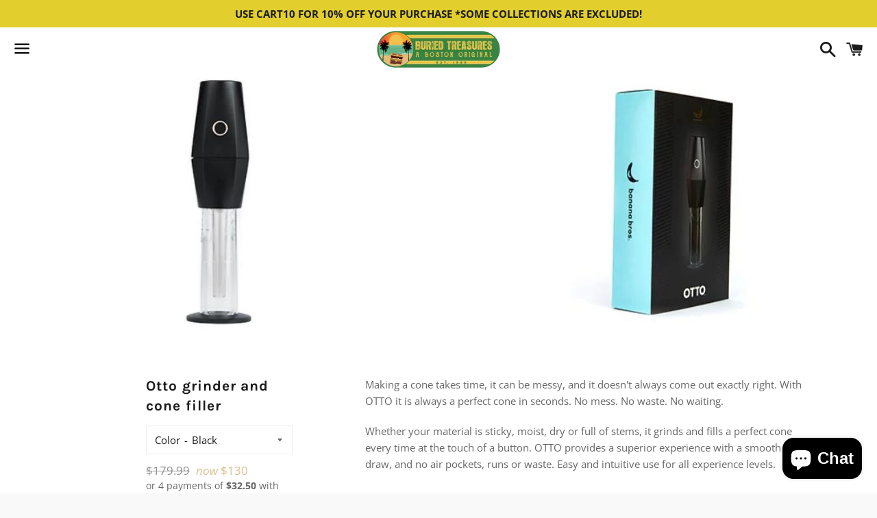

--- FILE ---
content_type: text/html; charset=utf-8
request_url: https://www.buriedtreasuresboston.com/en-ca/products/otto-grinder-and-cone-filler
body_size: 17421
content:
<!doctype html>
<html class="no-js" lang="en">
<head>






   <meta name="description" content="Making a cone takes time, it can be messy, and it doesn&#39;t always come out exactly right. With OTTO it is always a perfect cone in seconds. No mess. No waste. No waiting. Whether your material is sticky, moist, dry or full of stems, it grinds and fills a perfect cone every time at the touch of a button. OTTO provides a">






  <title>Otto grinder and cone filler</title>





<!-- seo-booster-json-ld-store -->

<!-- seo-booster-website -->
<script type="application/ld+json">
{
   "@context": "http://schema.org",
   "@type": "WebSite",
   "url": "https://www.buriedtreasuresboston.com/",
   "potentialAction": {
     "@type": "SearchAction",
     "target": "https://www.buriedtreasuresboston.com/search?q={search_term_string}",
     "query-input": "required name=search_term_string"
   }
}
</script>
<!-- end-seo-booster-website -->

<!-- seo-booster-organization -->
<script type="application/ld+json">
{
	"@context": "http://schema.org",
	"@type": "Organization",
	"url": "https://www.buriedtreasuresboston.com"}
</script>
<!-- end-seo-booster-organization -->


<!-- End - seo-booster-json-ld-store -->



  <meta charset="utf-8">
  <meta http-equiv="X-UA-Compatible" content="IE=edge">
  <meta name="viewport" content="width=device-width,initial-scale=1">

  <meta name="theme-color" content="#ffffff">

  <meta name="google-site-verification" content="CYTS6GK0TK4VH7Mw6ps11iHLoicDL_KAha1M7bHjuQg" />

  

  <link rel="canonical" href="https://www.buriedtreasuresboston.com/en-ca/products/otto-grinder-and-cone-filler">

   

  

  <!-- /snippets/social-meta-tags.liquid -->




<meta property="og:site_name" content="Buried Treasures Boston">
<meta property="og:url" content="https://www.buriedtreasuresboston.com/en-ca/products/otto-grinder-and-cone-filler">
<meta property="og:title" content="Otto grinder and cone filler">
<meta property="og:type" content="product">
<meta property="og:description" content="Making a cone takes time, it can be messy, and it doesn&#39;t always come out exactly right. With OTTO it is always a perfect cone in seconds. No mess. No waste. No waiting. Whether your material is sticky, moist, dry or full of stems, it grinds and fills a perfect cone every time at the touch of a button. OTTO provides a ">

  <meta property="og:price:amount" content="130.00">
  <meta property="og:price:currency" content="USD">

<meta property="og:image" content="http://www.buriedtreasuresboston.com/cdn/shop/products/image_66c24295-504d-46ff-8a63-ad8f444f680c_1200x1200.jpg?v=1588553089"><meta property="og:image" content="http://www.buriedtreasuresboston.com/cdn/shop/products/image_1dd3360a-9df4-4566-8ef7-6922f4bfe4e3_1200x1200.jpg?v=1588553090"><meta property="og:image" content="http://www.buriedtreasuresboston.com/cdn/shop/products/image_2d737b06-0e20-42d4-a8b8-b9066cf4007b_1200x1200.jpg?v=1588553090">
<meta property="og:image:secure_url" content="https://www.buriedtreasuresboston.com/cdn/shop/products/image_66c24295-504d-46ff-8a63-ad8f444f680c_1200x1200.jpg?v=1588553089"><meta property="og:image:secure_url" content="https://www.buriedtreasuresboston.com/cdn/shop/products/image_1dd3360a-9df4-4566-8ef7-6922f4bfe4e3_1200x1200.jpg?v=1588553090"><meta property="og:image:secure_url" content="https://www.buriedtreasuresboston.com/cdn/shop/products/image_2d737b06-0e20-42d4-a8b8-b9066cf4007b_1200x1200.jpg?v=1588553090">


  <meta name="twitter:site" content="@BTSmokeShop?t=lId463VT-9ae_y7nMBFH4w&s=09">

<meta name="twitter:card" content="summary_large_image">
<meta name="twitter:title" content="Otto grinder and cone filler">
<meta name="twitter:description" content="Making a cone takes time, it can be messy, and it doesn&#39;t always come out exactly right. With OTTO it is always a perfect cone in seconds. No mess. No waste. No waiting. Whether your material is sticky, moist, dry or full of stems, it grinds and fills a perfect cone every time at the touch of a button. OTTO provides a ">


  <link href="//www.buriedtreasuresboston.com/cdn/shop/t/2/assets/theme.scss.css?v=93083639930418577531762408489" rel="stylesheet" type="text/css" media="all" />

  <script>
    window.theme = window.theme || {};
    theme.strings = {
      cartEmpty: "Your cart is currently empty.",
      savingHtml: "You're saving [savings]",
      addToCart: "Add to cart",
      soldOut: "Sold out",
      unavailable: "Unavailable",
      addressError: "Error looking up that address",
      addressNoResults: "No results for that address",
      addressQueryLimit: "You have exceeded the Google API usage limit. Consider upgrading to a \u003ca href=\"https:\/\/developers.google.com\/maps\/premium\/usage-limits\"\u003ePremium Plan\u003c\/a\u003e.",
      authError: "There was a problem authenticating your Google Maps API Key."
    };
    theme.settings = {
      cartType: "drawer",
      moneyFormat: "${{amount}}"
    };
  </script>

  <script src="//www.buriedtreasuresboston.com/cdn/shop/t/2/assets/lazysizes.min.js?v=155223123402716617051586192275" async="async"></script>

  

  <script src="//www.buriedtreasuresboston.com/cdn/shop/t/2/assets/vendor.js?v=141188699437036237251586192276" defer="defer"></script>

  <script src="//www.buriedtreasuresboston.com/cdn/shopifycloud/storefront/assets/themes_support/option_selection-b017cd28.js" defer="defer"></script>

  <script src="//www.buriedtreasuresboston.com/cdn/shop/t/2/assets/theme.js?v=63561349323262567961586192286" defer="defer"></script>

  <script>window.performance && window.performance.mark && window.performance.mark('shopify.content_for_header.start');</script><meta name="google-site-verification" content="CYTS6GK0TK4VH7Mw6ps11iHLoicDL_KAha1M7bHjuQg">
<meta id="shopify-digital-wallet" name="shopify-digital-wallet" content="/26942013538/digital_wallets/dialog">
<link rel="alternate" hreflang="x-default" href="https://www.buriedtreasuresboston.com/products/otto-grinder-and-cone-filler">
<link rel="alternate" hreflang="en" href="https://www.buriedtreasuresboston.com/products/otto-grinder-and-cone-filler">
<link rel="alternate" hreflang="en-CA" href="https://www.buriedtreasuresboston.com/en-ca/products/otto-grinder-and-cone-filler">
<link rel="alternate" type="application/json+oembed" href="https://www.buriedtreasuresboston.com/en-ca/products/otto-grinder-and-cone-filler.oembed">
<script async="async" src="/checkouts/internal/preloads.js?locale=en-CA"></script>
<script id="shopify-features" type="application/json">{"accessToken":"0b8868a48f460b4c258b22b0abe3b9c7","betas":["rich-media-storefront-analytics"],"domain":"www.buriedtreasuresboston.com","predictiveSearch":true,"shopId":26942013538,"locale":"en"}</script>
<script>var Shopify = Shopify || {};
Shopify.shop = "buried-treasures-boston.myshopify.com";
Shopify.locale = "en";
Shopify.currency = {"active":"USD","rate":"1.0"};
Shopify.country = "CA";
Shopify.theme = {"name":"Boundless Source","id":79163490402,"schema_name":"Boundless","schema_version":"9.0.11","theme_store_id":766,"role":"main"};
Shopify.theme.handle = "null";
Shopify.theme.style = {"id":null,"handle":null};
Shopify.cdnHost = "www.buriedtreasuresboston.com/cdn";
Shopify.routes = Shopify.routes || {};
Shopify.routes.root = "/en-ca/";</script>
<script type="module">!function(o){(o.Shopify=o.Shopify||{}).modules=!0}(window);</script>
<script>!function(o){function n(){var o=[];function n(){o.push(Array.prototype.slice.apply(arguments))}return n.q=o,n}var t=o.Shopify=o.Shopify||{};t.loadFeatures=n(),t.autoloadFeatures=n()}(window);</script>
<script id="shop-js-analytics" type="application/json">{"pageType":"product"}</script>
<script defer="defer" async type="module" src="//www.buriedtreasuresboston.com/cdn/shopifycloud/shop-js/modules/v2/client.init-shop-cart-sync_C5BV16lS.en.esm.js"></script>
<script defer="defer" async type="module" src="//www.buriedtreasuresboston.com/cdn/shopifycloud/shop-js/modules/v2/chunk.common_CygWptCX.esm.js"></script>
<script type="module">
  await import("//www.buriedtreasuresboston.com/cdn/shopifycloud/shop-js/modules/v2/client.init-shop-cart-sync_C5BV16lS.en.esm.js");
await import("//www.buriedtreasuresboston.com/cdn/shopifycloud/shop-js/modules/v2/chunk.common_CygWptCX.esm.js");

  window.Shopify.SignInWithShop?.initShopCartSync?.({"fedCMEnabled":true,"windoidEnabled":true});

</script>
<script id="__st">var __st={"a":26942013538,"offset":-18000,"reqid":"965104bf-94f8-466c-9739-54c7419f286a-1768617657","pageurl":"www.buriedtreasuresboston.com\/en-ca\/products\/otto-grinder-and-cone-filler","u":"335f70d2536e","p":"product","rtyp":"product","rid":4411117699170};</script>
<script>window.ShopifyPaypalV4VisibilityTracking = true;</script>
<script id="captcha-bootstrap">!function(){'use strict';const t='contact',e='account',n='new_comment',o=[[t,t],['blogs',n],['comments',n],[t,'customer']],c=[[e,'customer_login'],[e,'guest_login'],[e,'recover_customer_password'],[e,'create_customer']],r=t=>t.map((([t,e])=>`form[action*='/${t}']:not([data-nocaptcha='true']) input[name='form_type'][value='${e}']`)).join(','),a=t=>()=>t?[...document.querySelectorAll(t)].map((t=>t.form)):[];function s(){const t=[...o],e=r(t);return a(e)}const i='password',u='form_key',d=['recaptcha-v3-token','g-recaptcha-response','h-captcha-response',i],f=()=>{try{return window.sessionStorage}catch{return}},m='__shopify_v',_=t=>t.elements[u];function p(t,e,n=!1){try{const o=window.sessionStorage,c=JSON.parse(o.getItem(e)),{data:r}=function(t){const{data:e,action:n}=t;return t[m]||n?{data:e,action:n}:{data:t,action:n}}(c);for(const[e,n]of Object.entries(r))t.elements[e]&&(t.elements[e].value=n);n&&o.removeItem(e)}catch(o){console.error('form repopulation failed',{error:o})}}const l='form_type',E='cptcha';function T(t){t.dataset[E]=!0}const w=window,h=w.document,L='Shopify',v='ce_forms',y='captcha';let A=!1;((t,e)=>{const n=(g='f06e6c50-85a8-45c8-87d0-21a2b65856fe',I='https://cdn.shopify.com/shopifycloud/storefront-forms-hcaptcha/ce_storefront_forms_captcha_hcaptcha.v1.5.2.iife.js',D={infoText:'Protected by hCaptcha',privacyText:'Privacy',termsText:'Terms'},(t,e,n)=>{const o=w[L][v],c=o.bindForm;if(c)return c(t,g,e,D).then(n);var r;o.q.push([[t,g,e,D],n]),r=I,A||(h.body.append(Object.assign(h.createElement('script'),{id:'captcha-provider',async:!0,src:r})),A=!0)});var g,I,D;w[L]=w[L]||{},w[L][v]=w[L][v]||{},w[L][v].q=[],w[L][y]=w[L][y]||{},w[L][y].protect=function(t,e){n(t,void 0,e),T(t)},Object.freeze(w[L][y]),function(t,e,n,w,h,L){const[v,y,A,g]=function(t,e,n){const i=e?o:[],u=t?c:[],d=[...i,...u],f=r(d),m=r(i),_=r(d.filter((([t,e])=>n.includes(e))));return[a(f),a(m),a(_),s()]}(w,h,L),I=t=>{const e=t.target;return e instanceof HTMLFormElement?e:e&&e.form},D=t=>v().includes(t);t.addEventListener('submit',(t=>{const e=I(t);if(!e)return;const n=D(e)&&!e.dataset.hcaptchaBound&&!e.dataset.recaptchaBound,o=_(e),c=g().includes(e)&&(!o||!o.value);(n||c)&&t.preventDefault(),c&&!n&&(function(t){try{if(!f())return;!function(t){const e=f();if(!e)return;const n=_(t);if(!n)return;const o=n.value;o&&e.removeItem(o)}(t);const e=Array.from(Array(32),(()=>Math.random().toString(36)[2])).join('');!function(t,e){_(t)||t.append(Object.assign(document.createElement('input'),{type:'hidden',name:u})),t.elements[u].value=e}(t,e),function(t,e){const n=f();if(!n)return;const o=[...t.querySelectorAll(`input[type='${i}']`)].map((({name:t})=>t)),c=[...d,...o],r={};for(const[a,s]of new FormData(t).entries())c.includes(a)||(r[a]=s);n.setItem(e,JSON.stringify({[m]:1,action:t.action,data:r}))}(t,e)}catch(e){console.error('failed to persist form',e)}}(e),e.submit())}));const S=(t,e)=>{t&&!t.dataset[E]&&(n(t,e.some((e=>e===t))),T(t))};for(const o of['focusin','change'])t.addEventListener(o,(t=>{const e=I(t);D(e)&&S(e,y())}));const B=e.get('form_key'),M=e.get(l),P=B&&M;t.addEventListener('DOMContentLoaded',(()=>{const t=y();if(P)for(const e of t)e.elements[l].value===M&&p(e,B);[...new Set([...A(),...v().filter((t=>'true'===t.dataset.shopifyCaptcha))])].forEach((e=>S(e,t)))}))}(h,new URLSearchParams(w.location.search),n,t,e,['guest_login'])})(!0,!0)}();</script>
<script integrity="sha256-4kQ18oKyAcykRKYeNunJcIwy7WH5gtpwJnB7kiuLZ1E=" data-source-attribution="shopify.loadfeatures" defer="defer" src="//www.buriedtreasuresboston.com/cdn/shopifycloud/storefront/assets/storefront/load_feature-a0a9edcb.js" crossorigin="anonymous"></script>
<script data-source-attribution="shopify.dynamic_checkout.dynamic.init">var Shopify=Shopify||{};Shopify.PaymentButton=Shopify.PaymentButton||{isStorefrontPortableWallets:!0,init:function(){window.Shopify.PaymentButton.init=function(){};var t=document.createElement("script");t.src="https://www.buriedtreasuresboston.com/cdn/shopifycloud/portable-wallets/latest/portable-wallets.en.js",t.type="module",document.head.appendChild(t)}};
</script>
<script data-source-attribution="shopify.dynamic_checkout.buyer_consent">
  function portableWalletsHideBuyerConsent(e){var t=document.getElementById("shopify-buyer-consent"),n=document.getElementById("shopify-subscription-policy-button");t&&n&&(t.classList.add("hidden"),t.setAttribute("aria-hidden","true"),n.removeEventListener("click",e))}function portableWalletsShowBuyerConsent(e){var t=document.getElementById("shopify-buyer-consent"),n=document.getElementById("shopify-subscription-policy-button");t&&n&&(t.classList.remove("hidden"),t.removeAttribute("aria-hidden"),n.addEventListener("click",e))}window.Shopify?.PaymentButton&&(window.Shopify.PaymentButton.hideBuyerConsent=portableWalletsHideBuyerConsent,window.Shopify.PaymentButton.showBuyerConsent=portableWalletsShowBuyerConsent);
</script>
<script>
  function portableWalletsCleanup(e){e&&e.src&&console.error("Failed to load portable wallets script "+e.src);var t=document.querySelectorAll("shopify-accelerated-checkout .shopify-payment-button__skeleton, shopify-accelerated-checkout-cart .wallet-cart-button__skeleton"),e=document.getElementById("shopify-buyer-consent");for(let e=0;e<t.length;e++)t[e].remove();e&&e.remove()}function portableWalletsNotLoadedAsModule(e){e instanceof ErrorEvent&&"string"==typeof e.message&&e.message.includes("import.meta")&&"string"==typeof e.filename&&e.filename.includes("portable-wallets")&&(window.removeEventListener("error",portableWalletsNotLoadedAsModule),window.Shopify.PaymentButton.failedToLoad=e,"loading"===document.readyState?document.addEventListener("DOMContentLoaded",window.Shopify.PaymentButton.init):window.Shopify.PaymentButton.init())}window.addEventListener("error",portableWalletsNotLoadedAsModule);
</script>

<script type="module" src="https://www.buriedtreasuresboston.com/cdn/shopifycloud/portable-wallets/latest/portable-wallets.en.js" onError="portableWalletsCleanup(this)" crossorigin="anonymous"></script>
<script nomodule>
  document.addEventListener("DOMContentLoaded", portableWalletsCleanup);
</script>

<link id="shopify-accelerated-checkout-styles" rel="stylesheet" media="screen" href="https://www.buriedtreasuresboston.com/cdn/shopifycloud/portable-wallets/latest/accelerated-checkout-backwards-compat.css" crossorigin="anonymous">
<style id="shopify-accelerated-checkout-cart">
        #shopify-buyer-consent {
  margin-top: 1em;
  display: inline-block;
  width: 100%;
}

#shopify-buyer-consent.hidden {
  display: none;
}

#shopify-subscription-policy-button {
  background: none;
  border: none;
  padding: 0;
  text-decoration: underline;
  font-size: inherit;
  cursor: pointer;
}

#shopify-subscription-policy-button::before {
  box-shadow: none;
}

      </style>

<script>window.performance && window.performance.mark && window.performance.mark('shopify.content_for_header.end');</script>

<script src="https://cdn.shopify.com/extensions/7bc9bb47-adfa-4267-963e-cadee5096caf/inbox-1252/assets/inbox-chat-loader.js" type="text/javascript" defer="defer"></script>
<link href="https://monorail-edge.shopifysvc.com" rel="dns-prefetch">
<script>(function(){if ("sendBeacon" in navigator && "performance" in window) {try {var session_token_from_headers = performance.getEntriesByType('navigation')[0].serverTiming.find(x => x.name == '_s').description;} catch {var session_token_from_headers = undefined;}var session_cookie_matches = document.cookie.match(/_shopify_s=([^;]*)/);var session_token_from_cookie = session_cookie_matches && session_cookie_matches.length === 2 ? session_cookie_matches[1] : "";var session_token = session_token_from_headers || session_token_from_cookie || "";function handle_abandonment_event(e) {var entries = performance.getEntries().filter(function(entry) {return /monorail-edge.shopifysvc.com/.test(entry.name);});if (!window.abandonment_tracked && entries.length === 0) {window.abandonment_tracked = true;var currentMs = Date.now();var navigation_start = performance.timing.navigationStart;var payload = {shop_id: 26942013538,url: window.location.href,navigation_start,duration: currentMs - navigation_start,session_token,page_type: "product"};window.navigator.sendBeacon("https://monorail-edge.shopifysvc.com/v1/produce", JSON.stringify({schema_id: "online_store_buyer_site_abandonment/1.1",payload: payload,metadata: {event_created_at_ms: currentMs,event_sent_at_ms: currentMs}}));}}window.addEventListener('pagehide', handle_abandonment_event);}}());</script>
<script id="web-pixels-manager-setup">(function e(e,d,r,n,o){if(void 0===o&&(o={}),!Boolean(null===(a=null===(i=window.Shopify)||void 0===i?void 0:i.analytics)||void 0===a?void 0:a.replayQueue)){var i,a;window.Shopify=window.Shopify||{};var t=window.Shopify;t.analytics=t.analytics||{};var s=t.analytics;s.replayQueue=[],s.publish=function(e,d,r){return s.replayQueue.push([e,d,r]),!0};try{self.performance.mark("wpm:start")}catch(e){}var l=function(){var e={modern:/Edge?\/(1{2}[4-9]|1[2-9]\d|[2-9]\d{2}|\d{4,})\.\d+(\.\d+|)|Firefox\/(1{2}[4-9]|1[2-9]\d|[2-9]\d{2}|\d{4,})\.\d+(\.\d+|)|Chrom(ium|e)\/(9{2}|\d{3,})\.\d+(\.\d+|)|(Maci|X1{2}).+ Version\/(15\.\d+|(1[6-9]|[2-9]\d|\d{3,})\.\d+)([,.]\d+|)( \(\w+\)|)( Mobile\/\w+|) Safari\/|Chrome.+OPR\/(9{2}|\d{3,})\.\d+\.\d+|(CPU[ +]OS|iPhone[ +]OS|CPU[ +]iPhone|CPU IPhone OS|CPU iPad OS)[ +]+(15[._]\d+|(1[6-9]|[2-9]\d|\d{3,})[._]\d+)([._]\d+|)|Android:?[ /-](13[3-9]|1[4-9]\d|[2-9]\d{2}|\d{4,})(\.\d+|)(\.\d+|)|Android.+Firefox\/(13[5-9]|1[4-9]\d|[2-9]\d{2}|\d{4,})\.\d+(\.\d+|)|Android.+Chrom(ium|e)\/(13[3-9]|1[4-9]\d|[2-9]\d{2}|\d{4,})\.\d+(\.\d+|)|SamsungBrowser\/([2-9]\d|\d{3,})\.\d+/,legacy:/Edge?\/(1[6-9]|[2-9]\d|\d{3,})\.\d+(\.\d+|)|Firefox\/(5[4-9]|[6-9]\d|\d{3,})\.\d+(\.\d+|)|Chrom(ium|e)\/(5[1-9]|[6-9]\d|\d{3,})\.\d+(\.\d+|)([\d.]+$|.*Safari\/(?![\d.]+ Edge\/[\d.]+$))|(Maci|X1{2}).+ Version\/(10\.\d+|(1[1-9]|[2-9]\d|\d{3,})\.\d+)([,.]\d+|)( \(\w+\)|)( Mobile\/\w+|) Safari\/|Chrome.+OPR\/(3[89]|[4-9]\d|\d{3,})\.\d+\.\d+|(CPU[ +]OS|iPhone[ +]OS|CPU[ +]iPhone|CPU IPhone OS|CPU iPad OS)[ +]+(10[._]\d+|(1[1-9]|[2-9]\d|\d{3,})[._]\d+)([._]\d+|)|Android:?[ /-](13[3-9]|1[4-9]\d|[2-9]\d{2}|\d{4,})(\.\d+|)(\.\d+|)|Mobile Safari.+OPR\/([89]\d|\d{3,})\.\d+\.\d+|Android.+Firefox\/(13[5-9]|1[4-9]\d|[2-9]\d{2}|\d{4,})\.\d+(\.\d+|)|Android.+Chrom(ium|e)\/(13[3-9]|1[4-9]\d|[2-9]\d{2}|\d{4,})\.\d+(\.\d+|)|Android.+(UC? ?Browser|UCWEB|U3)[ /]?(15\.([5-9]|\d{2,})|(1[6-9]|[2-9]\d|\d{3,})\.\d+)\.\d+|SamsungBrowser\/(5\.\d+|([6-9]|\d{2,})\.\d+)|Android.+MQ{2}Browser\/(14(\.(9|\d{2,})|)|(1[5-9]|[2-9]\d|\d{3,})(\.\d+|))(\.\d+|)|K[Aa][Ii]OS\/(3\.\d+|([4-9]|\d{2,})\.\d+)(\.\d+|)/},d=e.modern,r=e.legacy,n=navigator.userAgent;return n.match(d)?"modern":n.match(r)?"legacy":"unknown"}(),u="modern"===l?"modern":"legacy",c=(null!=n?n:{modern:"",legacy:""})[u],f=function(e){return[e.baseUrl,"/wpm","/b",e.hashVersion,"modern"===e.buildTarget?"m":"l",".js"].join("")}({baseUrl:d,hashVersion:r,buildTarget:u}),m=function(e){var d=e.version,r=e.bundleTarget,n=e.surface,o=e.pageUrl,i=e.monorailEndpoint;return{emit:function(e){var a=e.status,t=e.errorMsg,s=(new Date).getTime(),l=JSON.stringify({metadata:{event_sent_at_ms:s},events:[{schema_id:"web_pixels_manager_load/3.1",payload:{version:d,bundle_target:r,page_url:o,status:a,surface:n,error_msg:t},metadata:{event_created_at_ms:s}}]});if(!i)return console&&console.warn&&console.warn("[Web Pixels Manager] No Monorail endpoint provided, skipping logging."),!1;try{return self.navigator.sendBeacon.bind(self.navigator)(i,l)}catch(e){}var u=new XMLHttpRequest;try{return u.open("POST",i,!0),u.setRequestHeader("Content-Type","text/plain"),u.send(l),!0}catch(e){return console&&console.warn&&console.warn("[Web Pixels Manager] Got an unhandled error while logging to Monorail."),!1}}}}({version:r,bundleTarget:l,surface:e.surface,pageUrl:self.location.href,monorailEndpoint:e.monorailEndpoint});try{o.browserTarget=l,function(e){var d=e.src,r=e.async,n=void 0===r||r,o=e.onload,i=e.onerror,a=e.sri,t=e.scriptDataAttributes,s=void 0===t?{}:t,l=document.createElement("script"),u=document.querySelector("head"),c=document.querySelector("body");if(l.async=n,l.src=d,a&&(l.integrity=a,l.crossOrigin="anonymous"),s)for(var f in s)if(Object.prototype.hasOwnProperty.call(s,f))try{l.dataset[f]=s[f]}catch(e){}if(o&&l.addEventListener("load",o),i&&l.addEventListener("error",i),u)u.appendChild(l);else{if(!c)throw new Error("Did not find a head or body element to append the script");c.appendChild(l)}}({src:f,async:!0,onload:function(){if(!function(){var e,d;return Boolean(null===(d=null===(e=window.Shopify)||void 0===e?void 0:e.analytics)||void 0===d?void 0:d.initialized)}()){var d=window.webPixelsManager.init(e)||void 0;if(d){var r=window.Shopify.analytics;r.replayQueue.forEach((function(e){var r=e[0],n=e[1],o=e[2];d.publishCustomEvent(r,n,o)})),r.replayQueue=[],r.publish=d.publishCustomEvent,r.visitor=d.visitor,r.initialized=!0}}},onerror:function(){return m.emit({status:"failed",errorMsg:"".concat(f," has failed to load")})},sri:function(e){var d=/^sha384-[A-Za-z0-9+/=]+$/;return"string"==typeof e&&d.test(e)}(c)?c:"",scriptDataAttributes:o}),m.emit({status:"loading"})}catch(e){m.emit({status:"failed",errorMsg:(null==e?void 0:e.message)||"Unknown error"})}}})({shopId: 26942013538,storefrontBaseUrl: "https://www.buriedtreasuresboston.com",extensionsBaseUrl: "https://extensions.shopifycdn.com/cdn/shopifycloud/web-pixels-manager",monorailEndpoint: "https://monorail-edge.shopifysvc.com/unstable/produce_batch",surface: "storefront-renderer",enabledBetaFlags: ["2dca8a86"],webPixelsConfigList: [{"id":"435585122","configuration":"{\"config\":\"{\\\"pixel_id\\\":\\\"GT-WK2TX3C\\\",\\\"target_country\\\":\\\"US\\\",\\\"gtag_events\\\":[{\\\"type\\\":\\\"purchase\\\",\\\"action_label\\\":\\\"MC-29WJ1ZPNGN\\\"},{\\\"type\\\":\\\"page_view\\\",\\\"action_label\\\":\\\"MC-29WJ1ZPNGN\\\"},{\\\"type\\\":\\\"view_item\\\",\\\"action_label\\\":\\\"MC-29WJ1ZPNGN\\\"}],\\\"enable_monitoring_mode\\\":false}\"}","eventPayloadVersion":"v1","runtimeContext":"OPEN","scriptVersion":"b2a88bafab3e21179ed38636efcd8a93","type":"APP","apiClientId":1780363,"privacyPurposes":[],"dataSharingAdjustments":{"protectedCustomerApprovalScopes":["read_customer_address","read_customer_email","read_customer_name","read_customer_personal_data","read_customer_phone"]}},{"id":"327680098","configuration":"{\"pixelCode\":\"C6TACSC8D8G7TBKFKT40\"}","eventPayloadVersion":"v1","runtimeContext":"STRICT","scriptVersion":"22e92c2ad45662f435e4801458fb78cc","type":"APP","apiClientId":4383523,"privacyPurposes":["ANALYTICS","MARKETING","SALE_OF_DATA"],"dataSharingAdjustments":{"protectedCustomerApprovalScopes":["read_customer_address","read_customer_email","read_customer_name","read_customer_personal_data","read_customer_phone"]}},{"id":"shopify-app-pixel","configuration":"{}","eventPayloadVersion":"v1","runtimeContext":"STRICT","scriptVersion":"0450","apiClientId":"shopify-pixel","type":"APP","privacyPurposes":["ANALYTICS","MARKETING"]},{"id":"shopify-custom-pixel","eventPayloadVersion":"v1","runtimeContext":"LAX","scriptVersion":"0450","apiClientId":"shopify-pixel","type":"CUSTOM","privacyPurposes":["ANALYTICS","MARKETING"]}],isMerchantRequest: false,initData: {"shop":{"name":"Buried Treasures Boston","paymentSettings":{"currencyCode":"USD"},"myshopifyDomain":"buried-treasures-boston.myshopify.com","countryCode":"US","storefrontUrl":"https:\/\/www.buriedtreasuresboston.com\/en-ca"},"customer":null,"cart":null,"checkout":null,"productVariants":[{"price":{"amount":130.0,"currencyCode":"USD"},"product":{"title":"Otto grinder and cone filler","vendor":"Banana Bros","id":"4411117699170","untranslatedTitle":"Otto grinder and cone filler","url":"\/en-ca\/products\/otto-grinder-and-cone-filler","type":"Smoker essential"},"id":"39938221899874","image":{"src":"\/\/www.buriedtreasuresboston.com\/cdn\/shop\/products\/image_2d737b06-0e20-42d4-a8b8-b9066cf4007b.jpg?v=1588553090"},"sku":"8221899874","title":"Black","untranslatedTitle":"Black"}],"purchasingCompany":null},},"https://www.buriedtreasuresboston.com/cdn","fcfee988w5aeb613cpc8e4bc33m6693e112",{"modern":"","legacy":""},{"shopId":"26942013538","storefrontBaseUrl":"https:\/\/www.buriedtreasuresboston.com","extensionBaseUrl":"https:\/\/extensions.shopifycdn.com\/cdn\/shopifycloud\/web-pixels-manager","surface":"storefront-renderer","enabledBetaFlags":"[\"2dca8a86\"]","isMerchantRequest":"false","hashVersion":"fcfee988w5aeb613cpc8e4bc33m6693e112","publish":"custom","events":"[[\"page_viewed\",{}],[\"product_viewed\",{\"productVariant\":{\"price\":{\"amount\":130.0,\"currencyCode\":\"USD\"},\"product\":{\"title\":\"Otto grinder and cone filler\",\"vendor\":\"Banana Bros\",\"id\":\"4411117699170\",\"untranslatedTitle\":\"Otto grinder and cone filler\",\"url\":\"\/en-ca\/products\/otto-grinder-and-cone-filler\",\"type\":\"Smoker essential\"},\"id\":\"39938221899874\",\"image\":{\"src\":\"\/\/www.buriedtreasuresboston.com\/cdn\/shop\/products\/image_2d737b06-0e20-42d4-a8b8-b9066cf4007b.jpg?v=1588553090\"},\"sku\":\"8221899874\",\"title\":\"Black\",\"untranslatedTitle\":\"Black\"}}]]"});</script><script>
  window.ShopifyAnalytics = window.ShopifyAnalytics || {};
  window.ShopifyAnalytics.meta = window.ShopifyAnalytics.meta || {};
  window.ShopifyAnalytics.meta.currency = 'USD';
  var meta = {"product":{"id":4411117699170,"gid":"gid:\/\/shopify\/Product\/4411117699170","vendor":"Banana Bros","type":"Smoker essential","handle":"otto-grinder-and-cone-filler","variants":[{"id":39938221899874,"price":13000,"name":"Otto grinder and cone filler - Black","public_title":"Black","sku":"8221899874"}],"remote":false},"page":{"pageType":"product","resourceType":"product","resourceId":4411117699170,"requestId":"965104bf-94f8-466c-9739-54c7419f286a-1768617657"}};
  for (var attr in meta) {
    window.ShopifyAnalytics.meta[attr] = meta[attr];
  }
</script>
<script class="analytics">
  (function () {
    var customDocumentWrite = function(content) {
      var jquery = null;

      if (window.jQuery) {
        jquery = window.jQuery;
      } else if (window.Checkout && window.Checkout.$) {
        jquery = window.Checkout.$;
      }

      if (jquery) {
        jquery('body').append(content);
      }
    };

    var hasLoggedConversion = function(token) {
      if (token) {
        return document.cookie.indexOf('loggedConversion=' + token) !== -1;
      }
      return false;
    }

    var setCookieIfConversion = function(token) {
      if (token) {
        var twoMonthsFromNow = new Date(Date.now());
        twoMonthsFromNow.setMonth(twoMonthsFromNow.getMonth() + 2);

        document.cookie = 'loggedConversion=' + token + '; expires=' + twoMonthsFromNow;
      }
    }

    var trekkie = window.ShopifyAnalytics.lib = window.trekkie = window.trekkie || [];
    if (trekkie.integrations) {
      return;
    }
    trekkie.methods = [
      'identify',
      'page',
      'ready',
      'track',
      'trackForm',
      'trackLink'
    ];
    trekkie.factory = function(method) {
      return function() {
        var args = Array.prototype.slice.call(arguments);
        args.unshift(method);
        trekkie.push(args);
        return trekkie;
      };
    };
    for (var i = 0; i < trekkie.methods.length; i++) {
      var key = trekkie.methods[i];
      trekkie[key] = trekkie.factory(key);
    }
    trekkie.load = function(config) {
      trekkie.config = config || {};
      trekkie.config.initialDocumentCookie = document.cookie;
      var first = document.getElementsByTagName('script')[0];
      var script = document.createElement('script');
      script.type = 'text/javascript';
      script.onerror = function(e) {
        var scriptFallback = document.createElement('script');
        scriptFallback.type = 'text/javascript';
        scriptFallback.onerror = function(error) {
                var Monorail = {
      produce: function produce(monorailDomain, schemaId, payload) {
        var currentMs = new Date().getTime();
        var event = {
          schema_id: schemaId,
          payload: payload,
          metadata: {
            event_created_at_ms: currentMs,
            event_sent_at_ms: currentMs
          }
        };
        return Monorail.sendRequest("https://" + monorailDomain + "/v1/produce", JSON.stringify(event));
      },
      sendRequest: function sendRequest(endpointUrl, payload) {
        // Try the sendBeacon API
        if (window && window.navigator && typeof window.navigator.sendBeacon === 'function' && typeof window.Blob === 'function' && !Monorail.isIos12()) {
          var blobData = new window.Blob([payload], {
            type: 'text/plain'
          });

          if (window.navigator.sendBeacon(endpointUrl, blobData)) {
            return true;
          } // sendBeacon was not successful

        } // XHR beacon

        var xhr = new XMLHttpRequest();

        try {
          xhr.open('POST', endpointUrl);
          xhr.setRequestHeader('Content-Type', 'text/plain');
          xhr.send(payload);
        } catch (e) {
          console.log(e);
        }

        return false;
      },
      isIos12: function isIos12() {
        return window.navigator.userAgent.lastIndexOf('iPhone; CPU iPhone OS 12_') !== -1 || window.navigator.userAgent.lastIndexOf('iPad; CPU OS 12_') !== -1;
      }
    };
    Monorail.produce('monorail-edge.shopifysvc.com',
      'trekkie_storefront_load_errors/1.1',
      {shop_id: 26942013538,
      theme_id: 79163490402,
      app_name: "storefront",
      context_url: window.location.href,
      source_url: "//www.buriedtreasuresboston.com/cdn/s/trekkie.storefront.cd680fe47e6c39ca5d5df5f0a32d569bc48c0f27.min.js"});

        };
        scriptFallback.async = true;
        scriptFallback.src = '//www.buriedtreasuresboston.com/cdn/s/trekkie.storefront.cd680fe47e6c39ca5d5df5f0a32d569bc48c0f27.min.js';
        first.parentNode.insertBefore(scriptFallback, first);
      };
      script.async = true;
      script.src = '//www.buriedtreasuresboston.com/cdn/s/trekkie.storefront.cd680fe47e6c39ca5d5df5f0a32d569bc48c0f27.min.js';
      first.parentNode.insertBefore(script, first);
    };
    trekkie.load(
      {"Trekkie":{"appName":"storefront","development":false,"defaultAttributes":{"shopId":26942013538,"isMerchantRequest":null,"themeId":79163490402,"themeCityHash":"14863834153280092340","contentLanguage":"en","currency":"USD","eventMetadataId":"7d5ffef2-6fc9-44b2-9761-b16fd0f516ca"},"isServerSideCookieWritingEnabled":true,"monorailRegion":"shop_domain","enabledBetaFlags":["65f19447"]},"Session Attribution":{},"S2S":{"facebookCapiEnabled":false,"source":"trekkie-storefront-renderer","apiClientId":580111}}
    );

    var loaded = false;
    trekkie.ready(function() {
      if (loaded) return;
      loaded = true;

      window.ShopifyAnalytics.lib = window.trekkie;

      var originalDocumentWrite = document.write;
      document.write = customDocumentWrite;
      try { window.ShopifyAnalytics.merchantGoogleAnalytics.call(this); } catch(error) {};
      document.write = originalDocumentWrite;

      window.ShopifyAnalytics.lib.page(null,{"pageType":"product","resourceType":"product","resourceId":4411117699170,"requestId":"965104bf-94f8-466c-9739-54c7419f286a-1768617657","shopifyEmitted":true});

      var match = window.location.pathname.match(/checkouts\/(.+)\/(thank_you|post_purchase)/)
      var token = match? match[1]: undefined;
      if (!hasLoggedConversion(token)) {
        setCookieIfConversion(token);
        window.ShopifyAnalytics.lib.track("Viewed Product",{"currency":"USD","variantId":39938221899874,"productId":4411117699170,"productGid":"gid:\/\/shopify\/Product\/4411117699170","name":"Otto grinder and cone filler - Black","price":"130.00","sku":"8221899874","brand":"Banana Bros","variant":"Black","category":"Smoker essential","nonInteraction":true,"remote":false},undefined,undefined,{"shopifyEmitted":true});
      window.ShopifyAnalytics.lib.track("monorail:\/\/trekkie_storefront_viewed_product\/1.1",{"currency":"USD","variantId":39938221899874,"productId":4411117699170,"productGid":"gid:\/\/shopify\/Product\/4411117699170","name":"Otto grinder and cone filler - Black","price":"130.00","sku":"8221899874","brand":"Banana Bros","variant":"Black","category":"Smoker essential","nonInteraction":true,"remote":false,"referer":"https:\/\/www.buriedtreasuresboston.com\/en-ca\/products\/otto-grinder-and-cone-filler"});
      }
    });


        var eventsListenerScript = document.createElement('script');
        eventsListenerScript.async = true;
        eventsListenerScript.src = "//www.buriedtreasuresboston.com/cdn/shopifycloud/storefront/assets/shop_events_listener-3da45d37.js";
        document.getElementsByTagName('head')[0].appendChild(eventsListenerScript);

})();</script>
<script
  defer
  src="https://www.buriedtreasuresboston.com/cdn/shopifycloud/perf-kit/shopify-perf-kit-3.0.4.min.js"
  data-application="storefront-renderer"
  data-shop-id="26942013538"
  data-render-region="gcp-us-central1"
  data-page-type="product"
  data-theme-instance-id="79163490402"
  data-theme-name="Boundless"
  data-theme-version="9.0.11"
  data-monorail-region="shop_domain"
  data-resource-timing-sampling-rate="10"
  data-shs="true"
  data-shs-beacon="true"
  data-shs-export-with-fetch="true"
  data-shs-logs-sample-rate="1"
  data-shs-beacon-endpoint="https://www.buriedtreasuresboston.com/api/collect"
></script>
</head>

<body id="otto-grinder-and-cone-filler" class="template-product">
  <div id="SearchDrawer" class="search-bar drawer drawer--top">
    <div class="search-bar__table">
      <form action="/en-ca/search" method="get" class="search-bar__table-cell search-bar__form" role="search">
        <div class="search-bar__table">
          <div class="search-bar__table-cell search-bar__icon-cell">
            <button type="submit" class="search-bar__icon-button search-bar__submit">
              <span class="icon icon-search" aria-hidden="true"></span>
              <span class="icon__fallback-text">Search</span>
            </button>
          </div>
          <div class="search-bar__table-cell">
            <input type="search" id="SearchInput" name="q" value="" placeholder="Search our store" aria-label="Search our store" class="search-bar__input">
          </div>
        </div>
      </form>
      <div class="search-bar__table-cell text-right">
        <button type="button" class="search-bar__icon-button search-bar__close js-drawer-close">
          <span class="icon icon-x" aria-hidden="true"></span>
          <span class="icon__fallback-text">close (esc)</span>
        </button>
      </div>
    </div>
  </div>
  <div id="NavDrawer" class="drawer drawer--left">
  <div id="shopify-section-sidebar-menu" class="shopify-section sidebar-menu-section"><div class="drawer__header" data-section-id="sidebar-menu" data-section-type="sidebar-menu-section">
  <div class="drawer__close">
    <button type="button" class="drawer__close-button js-drawer-close">
      <span class="icon icon-x" aria-hidden="true"></span>
      <span class="icon__fallback-text">Close menu</span>
    </button>
  </div>
</div>
<div class="drawer__inner">
  <ul class="drawer-nav">
    
      
      
        <li class="drawer-nav__item">
          <a href="https://www.buriedtreasuresboston.com/collections/frontpage" class="drawer-nav__link h2">Home</a>
        </li>
      
    
      
      
        <li class="drawer-nav__item">
          <a href="/en-ca/pages/our-story" class="drawer-nav__link h2">Our Story</a>
        </li>
      
    
      
      
        

        

        <li class="drawer-nav__item" aria-haspopup="true">
          <div class="drawer-nav__has-sublist">
            <a href="/en-ca/collections/all" class="drawer-nav__link h2">Shop</a>
            <div class="drawer-nav__toggle">
              <button type="button" class="drawer-nav__toggle-button" aria-expanded="false" aria-label="Shop Menu" aria-controls="Submenu-3">
                <span class="icon icon-plus" aria-hidden="true"></span>
              </button>
            </div>
          </div>
          <ul class="drawer-nav__sublist" id="Submenu-3">
            
              
                <li class="drawer-nav__item">
                  <a href="/en-ca/collections/all" class="drawer-nav__link">All</a>
                </li>
              
            
              
                <li class="drawer-nav__item">
                  <a href="https://www.buriedtreasuresboston.com/collections/black-friday-deals" class="drawer-nav__link">Black Friday Deals</a>
                </li>
              
            
              
                <li class="drawer-nav__item">
                  <a href="https://www.buriedtreasuresboston.com/collections/smoker-essentials" class="drawer-nav__link">Smoker Essentials </a>
                </li>
              
            
              
                <li class="drawer-nav__item">
                  <a href="https://www.buriedtreasuresboston.com/collections/cleaning-products" class="drawer-nav__link">Cleaning Products</a>
                </li>
              
            
              
                <li class="drawer-nav__item">
                  <a href="https://www.buriedtreasuresboston.com/collections/420-stationary" class="drawer-nav__link">420 Stationary </a>
                </li>
              
            
              
                <li class="drawer-nav__item">
                  <a href="https://www.buriedtreasuresboston.com/collections/art-glass" class="drawer-nav__link">Functional Art Glass</a>
                </li>
              
            
              
                <li class="drawer-nav__item">
                  <a href="https://www.buriedtreasuresboston.com/collections/water-pipe" class="drawer-nav__link">Water Pipes</a>
                </li>
              
            
              
                <li class="drawer-nav__item">
                  <a href="https://www.buriedtreasuresboston.com/collections/puffco-products" class="drawer-nav__link">Puffco Products</a>
                </li>
              
            
              
                <li class="drawer-nav__item">
                  <a href="https://www.buriedtreasuresboston.com/collections/skunk-bags" class="drawer-nav__link">Skunk Bags</a>
                </li>
              
            
              
                <li class="drawer-nav__item">
                  <a href="https://www.buriedtreasuresboston.com/collections/apparel" class="drawer-nav__link">Apparel &amp; Bags</a>
                </li>
              
            
              
                <li class="drawer-nav__item">
                  <a href="https://www.buriedtreasuresboston.com/collections/kuli-products" class="drawer-nav__link">Kuli Products</a>
                </li>
              
            
              
                <li class="drawer-nav__item">
                  <a href="https://www.buriedtreasuresboston.com/collections/magical-butter-machines-accessories" class="drawer-nav__link">Magical Butter Machines and Accessories</a>
                </li>
              
            
              
                <li class="drawer-nav__item">
                  <a href="https://www.buriedtreasuresboston.com/collections/raw-products" class="drawer-nav__link">Raw Products</a>
                </li>
              
            
              
                <li class="drawer-nav__item">
                  <a href="https://www.buriedtreasuresboston.com/collections/nectar-collectors" class="drawer-nav__link">Nectar Collectors</a>
                </li>
              
            
              
                <li class="drawer-nav__item">
                  <a href="https://www.buriedtreasuresboston.com/collections/nogoo-silicone-baking-ware" class="drawer-nav__link">NoGoo Silicone Baking Ware</a>
                </li>
              
            
              
                <li class="drawer-nav__item">
                  <a href="https://www.buriedtreasuresboston.com/collections/glass-concentrate" class="drawer-nav__link">Glass &amp; Concentrate Accessories </a>
                </li>
              
            
              
                <li class="drawer-nav__item">
                  <a href="https://www.buriedtreasuresboston.com/collections/randys-products" class="drawer-nav__link">Randy Products</a>
                </li>
              
            
              
                <li class="drawer-nav__item">
                  <a href="https://www.buriedtreasuresboston.com/collections/vaporizers-1" class="drawer-nav__link">Vaporizers </a>
                </li>
              
            
              
                <li class="drawer-nav__item">
                  <a href="https://www.buriedtreasuresboston.com/collections/vaporizer-accessories" class="drawer-nav__link">Vaporizer Acessories </a>
                </li>
              
            
              
                <li class="drawer-nav__item">
                  <a href="https://www.buriedtreasuresboston.com/collections/pax" class="drawer-nav__link">PAX Products</a>
                </li>
              
            
              
                <li class="drawer-nav__item">
                  <a href="https://www.buriedtreasuresboston.com/collections/str8-glass" class="drawer-nav__link">STR8 Glass</a>
                </li>
              
            
              
                <li class="drawer-nav__item">
                  <a href="https://www.buriedtreasuresboston.com/collections/dr-dabber" class="drawer-nav__link">Dr. Dabber</a>
                </li>
              
            
              
                <li class="drawer-nav__item">
                  <a href="https://www.buriedtreasuresboston.com/collections/kandy-pens" class="drawer-nav__link">Kandy Pens</a>
                </li>
              
            
              
                <li class="drawer-nav__item">
                  <a href="https://www.buriedtreasuresboston.com/collections/bubblers" class="drawer-nav__link">Bubblers</a>
                </li>
              
            
              
                <li class="drawer-nav__item">
                  <a href="https://www.buriedtreasuresboston.com/collections/papers-cones-rolling-products" class="drawer-nav__link">Papers, Cones, Rolling Products</a>
                </li>
              
            
              
                <li class="drawer-nav__item">
                  <a href="https://www.buriedtreasuresboston.com/collections/nothings-impossible-glass-pipes" class="drawer-nav__link">Nothings Impossible Glass </a>
                </li>
              
            
              
                <li class="drawer-nav__item">
                  <a href="https://www.buriedtreasuresboston.com/collections/bear-quartz" class="drawer-nav__link">Bear Quartz</a>
                </li>
              
            
              
                <li class="drawer-nav__item">
                  <a href="https://www.buriedtreasuresboston.com/collections/grenco-science-g-pen" class="drawer-nav__link">Grenco Science (G Pen)</a>
                </li>
              
            
              
                <li class="drawer-nav__item">
                  <a href="https://www.buriedtreasuresboston.com/collections/603-glass" class="drawer-nav__link">603 Glass</a>
                </li>
              
            
              
                <li class="drawer-nav__item">
                  <a href="https://www.buriedtreasuresboston.com/collections/dime-bags" class="drawer-nav__link">Dime Bags</a>
                </li>
              
            
              
                <li class="drawer-nav__item">
                  <a href="https://www.buriedtreasuresboston.com/collections/hair-and-skin-products" class="drawer-nav__link">Hair &amp; Skin Products</a>
                </li>
              
            
              
                <li class="drawer-nav__item">
                  <a href="https://www.buriedtreasuresboston.com/collections/liquid-blue-t-shirts" class="drawer-nav__link">Liquid Blue T-Shirts</a>
                </li>
              
            
              
                <li class="drawer-nav__item">
                  <a href="https://www.buriedtreasuresboston.com/collections/dry-pipes" class="drawer-nav__link">Dry Pipes and Chillum</a>
                </li>
              
            
              
                <li class="drawer-nav__item">
                  <a href="/en-ca" class="drawer-nav__link">Storz &amp; Bickel</a>
                </li>
              
            
              
                <li class="drawer-nav__item">
                  <a href="https://www.buriedtreasuresboston.com/collections/nes-glass" class="drawer-nav__link">Nes Glass</a>
                </li>
              
            
              
                <li class="drawer-nav__item">
                  <a href="https://www.buriedtreasuresboston.com/collections/moose-lab" class="drawer-nav__link">Moose Lab</a>
                </li>
              
            
              
                <li class="drawer-nav__item">
                  <a href="https://www.buriedtreasuresboston.com/collections/dab-rigs" class="drawer-nav__link">Dab Rigs</a>
                </li>
              
            
          </ul>
        </li>
      
    
      
      
        <li class="drawer-nav__item">
          <a href="/en-ca/pages/contact" class="drawer-nav__link h2">Contact & Locations</a>
        </li>
      
    
      
      
        <li class="drawer-nav__item">
          <a href="/en-ca/pages/policies" class="drawer-nav__link h2">Policies</a>
        </li>
      
    

    <li class="drawer-nav__spacer"></li>

    
      
        <li class="drawer-nav__item drawer-nav__item--secondary">
          <a href="/en-ca/account/login" id="customer_login_link">Log in</a>
        </li>
        <li class="drawer-nav__item drawer-nav__item--secondary">
          <a href="/en-ca/account/register" id="customer_register_link">Create account</a>
        </li>
      
    
    
      <li class="drawer-nav__item drawer-nav__item--secondary"><a href="/en-ca/search">Search</a></li>
    
      <li class="drawer-nav__item drawer-nav__item--secondary"><a href="/en-ca/policies/terms-of-service">Terms of Service</a></li>
    
      <li class="drawer-nav__item drawer-nav__item--secondary"><a href="/en-ca/policies/refund-policy">Refund policy</a></li>
    
  </ul>

  <ul class="list--inline social-icons social-icons--drawer">
    
      <li>
        <a href="https://twitter.com/BTSmokeShop?t=lId463VT-9ae_y7nMBFH4w&amp;s=09" title="Buried Treasures Boston on Twitter">
          <span class="icon icon-twitter" aria-hidden="true"></span>
          <span class="visually-hidden">Twitter</span>
        </a>
      </li>
    
    
      <li>
        <a href="https://www.facebook.com/Buried-Treasures-141758622501305" title="Buried Treasures Boston on Facebook">
          <span class="icon icon-facebook" aria-hidden="true"></span>
          <span class="visually-hidden">Facebook</span>
        </a>
      </li>
    
    
    
    
      <li>
        <a href="https://www.instagram.com/buriedtreasures_allston/" title="Buried Treasures Boston on Instagram">
          <span class="icon icon-instagram" aria-hidden="true"></span>
          <span class="visually-hidden">Instagram</span>
        </a>
      </li>
    
    
      <li>
        <a href="https://www.snapchat.com/add/btsmokeshop" title="Buried Treasures Boston on Snapchat">
          <span class="icon icon-snapchat" aria-hidden="true"></span>
          <span class="visually-hidden">Snapchat</span>
        </a>
      </li>
    
    
    
    
    
  </ul>
</div>




</div>
  </div>
  <div id="CartDrawer" class="drawer drawer--right drawer--has-fixed-footer">
    <div class="drawer__header">
      <div class="drawer__close">
        <button type="button" class="drawer__close-button js-drawer-close">
          <span class="icon icon-x" aria-hidden="true"></span>
          <span class="icon__fallback-text">Close cart</span>
        </button>
      </div>
    </div>
    <div class="drawer__inner">
      <div id="CartContainer">
      </div>
    </div>
  </div>

  <div id="PageContainer">
    <div id="shopify-section-announcement-bar" class="shopify-section">
  
    <style>
      .announcement-bar {
        background-color: #e2cf2d;
      }

      .announcement-bar--link:hover {
        

        
          
          background-color: #bfae1a;
        
      }

      .announcement-bar__message {
        color: #1a1a1a;
      }
    </style>

    
      <div class="announcement-bar">
    

      <p class="announcement-bar__message">USE CART10 FOR 10% OFF YOUR PURCHASE *SOME COLLECTIONS ARE EXCLUDED!</p>

    
      </div>
    

  





</div>

    <div class="site-header-wrapper">
      <div class="site-header-container">
        <div id="shopify-section-header" class="shopify-section header-section"><style>
  .site-header__logo img {
    max-width: 180px;
  }
  @media screen and (max-width: 749px) {
    .site-header__logo img {
      max-width: 100%;
    }
  }
</style>

<header class="site-header" role="banner" data-section-id="header" data-section-type="header-section">
  <div class="grid grid--no-gutters grid--table site-header__inner">
    <div class="grid__item one-third medium-up--one-sixth">
      <button type="button" class="site-header__link text-link site-header__toggle-nav js-drawer-open-left">
        <span class="icon icon-hamburger" aria-hidden="true"></span>
        <span class="icon__fallback-text">Menu</span>
      </button>
    </div>
    <div class="grid__item one-third medium-up--two-thirds">
      <div class="site-header__logo h1" itemscope itemtype="http://schema.org/Organization"><a href="/en-ca" itemprop="url" class="site-header__logo-link">
              
              <img class="site-header__logo-image" src="//www.buriedtreasuresboston.com/cdn/shop/files/BuriedTreasures3cropped_180x.png?v=1614322757"
              srcset="//www.buriedtreasuresboston.com/cdn/shop/files/BuriedTreasures3cropped_180x.png?v=1614322757 1x, //www.buriedtreasuresboston.com/cdn/shop/files/BuriedTreasures3cropped_180x@2x.png?v=1614322757 2x" alt="Buried Treasures Boston" itemprop="logo">
            </a></div>
    </div>

    <div class="grid__item one-third medium-up--one-sixth text-right">
      <a href="/en-ca/search" class="site-header__link site-header__search js-drawer-open-top">
        <span class="icon icon-search" aria-hidden="true"></span>
        <span class="icon__fallback-text">Search</span>
      </a>
      <a href="/en-ca/cart" class="site-header__link site-header__cart cart-link js-drawer-open-right">
        <span class="icon icon-cart" aria-hidden="true"></span>
        <span class="icon__fallback-text">Cart</span>
      </a>
    </div>
  </div>
</header>



</div>

        <div class="action-area"></div>
      </div>
    </div>

    <main class="main-content" role="main">
      

<div id="shopify-section-product-template" class="shopify-section"><div itemscope itemtype="http://schema.org/Product" data-section-id="product-template" data-section-type="product" data-history-state>

  
  

  
  

  <meta itemprop="url" content="https://www.buriedtreasuresboston.com/en-ca/products/otto-grinder-and-cone-filler">
  <meta itemprop="image" content="//www.buriedtreasuresboston.com/cdn/shop/products/image_2d737b06-0e20-42d4-a8b8-b9066cf4007b_grande.jpg?v=1588553090">
  <meta itemprop="name" content="Otto grinder and cone filler">

  <div class="product grid grid--uniform grid--no-gutters" itemprop="offers" itemscope itemtype="http://schema.org/Offer">

    

    

    
    

    
      <div class="product__photo grid__item medium-up--one-half">
        
          
          <div data-image-id="13885425680482" class="product__photo--single product__photo--variant-wrapper
          
             hide
          " style="padding-top:60.0375234521576%;">
            <img class="product__photo--variant lazyload"
              src="//www.buriedtreasuresboston.com/cdn/shop/products/image_66c24295-504d-46ff-8a63-ad8f444f680c_300x.jpg?v=1588553089"
              data-src="//www.buriedtreasuresboston.com/cdn/shop/products/image_66c24295-504d-46ff-8a63-ad8f444f680c_{width}x.jpg?v=1588553089"
              data-widths="[360, 540, 720, 900, 1080, 1296, 1512, 1728, 1944, 2048, 4472]"
              data-aspectratio="1.665625"
              data-sizes="auto"
              alt="Otto grinder and cone filler">
          </div>
        
          
          <div data-image-id="13885425811554" class="product__photo--single product__photo--variant-wrapper
          
             hide
          " style="padding-top:60.0375234521576%;">
            <img class="product__photo--variant lazyload"
              src="//www.buriedtreasuresboston.com/cdn/shop/products/image_1dd3360a-9df4-4566-8ef7-6922f4bfe4e3_300x.jpg?v=1588553090"
              data-src="//www.buriedtreasuresboston.com/cdn/shop/products/image_1dd3360a-9df4-4566-8ef7-6922f4bfe4e3_{width}x.jpg?v=1588553090"
              data-widths="[360, 540, 720, 900, 1080, 1296, 1512, 1728, 1944, 2048, 4472]"
              data-aspectratio="1.665625"
              data-sizes="auto"
              alt="Otto grinder and cone filler">
          </div>
        
          
          <div data-image-id="13885425844322" class="product__photo--single product__photo--variant-wrapper
          
            
          " style="padding-top:60.0375234521576%;">
            <img class="product__photo--variant lazyload"
              src="//www.buriedtreasuresboston.com/cdn/shop/products/image_2d737b06-0e20-42d4-a8b8-b9066cf4007b_300x.jpg?v=1588553090"
              data-src="//www.buriedtreasuresboston.com/cdn/shop/products/image_2d737b06-0e20-42d4-a8b8-b9066cf4007b_{width}x.jpg?v=1588553090"
              data-widths="[360, 540, 720, 900, 1080, 1296, 1512, 1728, 1944, 2048, 4472]"
              data-aspectratio="1.665625"
              data-sizes="auto"
              alt="Otto grinder and cone filler">
          </div>
        
          
          <div data-image-id="13885425877090" class="product__photo--single product__photo--variant-wrapper
          
             hide
          " style="padding-top:60.0375234521576%;">
            <img class="product__photo--variant lazyload"
              src="//www.buriedtreasuresboston.com/cdn/shop/products/image_b069c5ab-6b40-4806-8808-53478e2ea2a7_300x.jpg?v=1588553091"
              data-src="//www.buriedtreasuresboston.com/cdn/shop/products/image_b069c5ab-6b40-4806-8808-53478e2ea2a7_{width}x.jpg?v=1588553091"
              data-widths="[360, 540, 720, 900, 1080, 1296, 1512, 1728, 1944, 2048, 4472]"
              data-aspectratio="1.665625"
              data-sizes="auto"
              alt="Otto grinder and cone filler">
          </div>
        
          
          <div data-image-id="13885425909858" class="product__photo--single product__photo--variant-wrapper
          
             hide
          " style="padding-top:60.0375234521576%;">
            <img class="product__photo--variant lazyload"
              src="//www.buriedtreasuresboston.com/cdn/shop/products/image_ac45bb16-4d9a-4af9-b5e0-0efa34ca776b_300x.jpg?v=1588553091"
              data-src="//www.buriedtreasuresboston.com/cdn/shop/products/image_ac45bb16-4d9a-4af9-b5e0-0efa34ca776b_{width}x.jpg?v=1588553091"
              data-widths="[360, 540, 720, 900, 1080, 1296, 1512, 1728, 1944, 2048, 4472]"
              data-aspectratio="1.665625"
              data-sizes="auto"
              alt="Otto grinder and cone filler">
          </div>
        
          
          <div data-image-id="28695742611554" class="product__photo--single product__photo--variant-wrapper
          
             hide
          " style="padding-top:89.58333333333334%;">
            <img class="product__photo--variant lazyload"
              src="//www.buriedtreasuresboston.com/cdn/shop/products/FB_IMG_1658961493220_bcf24a73-eefd-4e41-bdd0-4d9c1bfbd2a8_300x.jpg?v=1658961648"
              data-src="//www.buriedtreasuresboston.com/cdn/shop/products/FB_IMG_1658961493220_bcf24a73-eefd-4e41-bdd0-4d9c1bfbd2a8_{width}x.jpg?v=1658961648"
              data-widths="[360, 540, 720, 900, 1080, 1296, 1512, 1728, 1944, 2048, 4472]"
              data-aspectratio="1.1162790697674418"
              data-sizes="auto"
              alt="Otto grinder and cone filler">
          </div>
        
          
          <div data-image-id="28695742546018" class="product__photo--single product__photo--variant-wrapper
          
             hide
          " style="padding-top:89.58333333333334%;">
            <img class="product__photo--variant lazyload"
              src="//www.buriedtreasuresboston.com/cdn/shop/products/FB_IMG_1658961493220_300x.jpg?v=1658961648"
              data-src="//www.buriedtreasuresboston.com/cdn/shop/products/FB_IMG_1658961493220_{width}x.jpg?v=1658961648"
              data-widths="[360, 540, 720, 900, 1080, 1296, 1512, 1728, 1944, 2048, 4472]"
              data-aspectratio="1.1162790697674418"
              data-sizes="auto"
              alt="Otto grinder and cone filler">
          </div>
        

        <noscript>
          <img class="product__photo--variant" src="//www.buriedtreasuresboston.com/cdn/shop/products/image_2d737b06-0e20-42d4-a8b8-b9066cf4007b_2048x2048.jpg?v=1588553090" alt="">
        </noscript>
      </div>

      
      

      

      
        
          
            
              <div class="product__photo grid__item small--hide medium-up--one-half">
                <noscript>
                  <img src="//www.buriedtreasuresboston.com/cdn/shop/products/image_66c24295-504d-46ff-8a63-ad8f444f680c_2048x2048.jpg?v=1588553089" alt="Otto grinder and cone filler">
                </noscript>
                
                <div class="product__photo--single" style="padding-top:60.0375234521576%;">
                  <img class="lazyload"
                    src="//www.buriedtreasuresboston.com/cdn/shop/products/image_66c24295-504d-46ff-8a63-ad8f444f680c_300x.jpg?v=1588553089"
                    data-src="//www.buriedtreasuresboston.com/cdn/shop/products/image_66c24295-504d-46ff-8a63-ad8f444f680c_{width}x.jpg?v=1588553089"
                    data-widths="[360, 540, 720, 900, 1080, 1296, 1512, 1728, 1944, 2048, 4472]"
                    data-aspectratio="1.665625"
                    data-sizes="auto"
                    alt="Otto grinder and cone filler">
                </div>
              </div>
              
              
              
              
      

    

    <div class="product__details grid__item">
      <div class="grid grid--no-gutters product__details-content">
        <div class="grid__item large-up--two-twelfths large-up--push-two-twelfths medium-up--three-twelfths medium-up--push-one-twelfth">
          
          <h1 class="h2" itemprop="name">Otto grinder and cone filler</h1>
          <link itemprop="availability" href="http://schema.org/OutOfStock"><form method="post" action="/en-ca/cart/add" id="AddToCartForm-product-template" accept-charset="UTF-8" class="product__form--add-to-cart
" enctype="multipart/form-data" data-cart-form=""><input type="hidden" name="form_type" value="product" /><input type="hidden" name="utf8" value="✓" />
            
            <select name="id" id="ProductSelect-product-template">
              
                <option  selected="selected"   disabled="disabled"  value="39938221899874" data-sku="8221899874">Black - Sold out</option>
              
            </select>

            

            
            <p class="product__price product__price--has-policies">
              <meta itemprop="priceCurrency" content="USD">
              <meta itemprop="price" content="130.0">
              
                <span class="visually-hidden">Regular price</span>
                <span class="product__price--reg">$179.99</span>
                <span class="product__price--sale"><span class="txt--emphasis">now</span> <span class="js-price">$130</span></span>
              
              <span class="product-price-unit product-price-unit--unavailable " data-unit-price-container><span class="visually-hidden">Unit price</span>
  <span data-unit-price></span><span aria-hidden="true">/</span><span class="visually-hidden">&nbsp;per&nbsp;</span><span data-unit-price-base-unit>
    </span></span>

            </p><div class="product__policies rte"><a href="/en-ca/policies/shipping-policy">Shipping</a> calculated at checkout.
</div>
              <button type="button" class="btn btn--add-to-cart btn--disabled btn--secondary-accent" disabled="disabled">
                Sold out
              </button>
            
            
              <div data-shopify="payment-button" class="shopify-payment-button"> <shopify-accelerated-checkout recommended="null" fallback="{&quot;supports_subs&quot;:true,&quot;supports_def_opts&quot;:true,&quot;name&quot;:&quot;buy_it_now&quot;,&quot;wallet_params&quot;:{}}" access-token="0b8868a48f460b4c258b22b0abe3b9c7" buyer-country="CA" buyer-locale="en" buyer-currency="USD" variant-params="[{&quot;id&quot;:39938221899874,&quot;requiresShipping&quot;:true}]" shop-id="26942013538" enabled-flags="[&quot;ae0f5bf6&quot;]" disabled > <div class="shopify-payment-button__button" role="button" disabled aria-hidden="true" style="background-color: transparent; border: none"> <div class="shopify-payment-button__skeleton">&nbsp;</div> </div> </shopify-accelerated-checkout> <small id="shopify-buyer-consent" class="hidden" aria-hidden="true" data-consent-type="subscription"> This item is a recurring or deferred purchase. By continuing, I agree to the <span id="shopify-subscription-policy-button">cancellation policy</span> and authorize you to charge my payment method at the prices, frequency and dates listed on this page until my order is fulfilled or I cancel, if permitted. </small> </div>
            

          <input type="hidden" name="product-id" value="4411117699170" /><input type="hidden" name="section-id" value="product-template" /></form>
        </div>
        <div class="grid__item large-up--one-half large-up--push-three-twelfths medium-up--six-twelfths medium-up--push-two-twelfths">
          <div class="product-single__errors"></div>
          <div class="product-single__description rte" itemprop="description">
            <p><span>Making a cone takes time, it can be messy, and it doesn't always come out exactly right. With OTTO it is always a perfect cone in seconds. No mess. No waste. No waiting.<br></span></p>
<p><span>Whether your material is sticky, moist, dry or full of stems, it grinds and fills a perfect cone every time at the touch of a button. OTTO provides a superior experience with a smooth draw, and no air pockets, runs or waste. Easy and intuitive use for all experience levels.</span></p>
<p> </p>
<p> </p>
          </div>
          
            <!-- /snippets/social-sharing.liquid -->
<div class="social-sharing" data-permalink="">

  
    <a target="_blank" href="//www.facebook.com/sharer.php?u=https://www.buriedtreasuresboston.com/en-ca/products/otto-grinder-and-cone-filler" class="share-facebook" title="Share on Facebook">
      <span class="icon icon-facebook" aria-hidden="true"></span>
      <span class="share-title" aria-hidden="true">Share</span>
      <span class="visually-hidden">Share on Facebook</span>
    </a>
  

  
    <a target="_blank" href="//twitter.com/share?text=Otto%20grinder%20and%20cone%20filler&amp;url=https://www.buriedtreasuresboston.com/en-ca/products/otto-grinder-and-cone-filler" class="share-twitter" title="Tweet on Twitter">
      <span class="icon icon-twitter" aria-hidden="true"></span>
      <span class="share-title" aria-hidden="true">Tweet</span>
      <span class="visually-hidden">Tweet on Twitter</span>
    </a>
  

  
    <a target="_blank" href="http://pinterest.com/pin/create/button/?url=https://www.buriedtreasuresboston.com/en-ca/products/otto-grinder-and-cone-filler&amp;media=//www.buriedtreasuresboston.com/cdn/shop/products/image_66c24295-504d-46ff-8a63-ad8f444f680c_1024x1024.jpg?v=1588553089&amp;description=Otto%20grinder%20and%20cone%20filler" class="share-pinterest" title="Pin on Pinterest">
      <span class="icon icon-pinterest" aria-hidden="true"></span>
      <span class="share-title" aria-hidden="true">Pin it</span>
      <span class="visually-hidden">Pin on Pinterest</span>
    </a>
  

</div>
          
        </div>
      </div>
    </div>

    
    
      <div class="product__photo grid__item medium-up--hide medium-up--one-half">
        <noscript>
          <img src="//www.buriedtreasuresboston.com/cdn/shop/products/image_66c24295-504d-46ff-8a63-ad8f444f680c_2048x2048.jpg?v=1588553089" alt="Otto grinder and cone filler">
        </noscript>
        
        <div class="product__photo--single" style="padding-top:60.0375234521576%;">
          <img class="lazyload"
            src="//www.buriedtreasuresboston.com/cdn/shop/products/image_66c24295-504d-46ff-8a63-ad8f444f680c_300x.jpg?v=1588553089"
            data-src="//www.buriedtreasuresboston.com/cdn/shop/products/image_66c24295-504d-46ff-8a63-ad8f444f680c_{width}x.jpg?v=1588553089"
            data-widths="[360, 540, 720, 900, 1080, 1296, 1512, 1728, 1944, 2048, 4472]"
            data-aspectratio="1.665625"
            data-sizes="auto"
            alt="Otto grinder and cone filler">
        </div>
      </div>
    

    
    
      
        
          
            <div class="product__photo grid__item medium-up--one-half">
              <noscript>
                <img src="//www.buriedtreasuresboston.com/cdn/shop/products/image_1dd3360a-9df4-4566-8ef7-6922f4bfe4e3_2048x2048.jpg?v=1588553090" alt="Otto grinder and cone filler">
              </noscript>
              
              <div class="product__photo--single" style="padding-top:60.0375234521576%;">
                <img class="lazyload"
                  src="//www.buriedtreasuresboston.com/cdn/shop/products/image_1dd3360a-9df4-4566-8ef7-6922f4bfe4e3_300x.jpg?v=1588553090"
                  data-src="//www.buriedtreasuresboston.com/cdn/shop/products/image_1dd3360a-9df4-4566-8ef7-6922f4bfe4e3_{width}x.jpg?v=1588553090"
                  data-widths="[360, 540, 720, 900, 1080, 1296, 1512, 1728, 1944, 2048, 4472]"
                  data-aspectratio="1.665625"
                  data-sizes="auto"
                  alt="Otto grinder and cone filler">
              </div>
            </div>
          
        
      
        
      
        
          
            <div class="product__photo grid__item medium-up--one-half">
              <noscript>
                <img src="//www.buriedtreasuresboston.com/cdn/shop/products/image_b069c5ab-6b40-4806-8808-53478e2ea2a7_2048x2048.jpg?v=1588553091" alt="Otto grinder and cone filler">
              </noscript>
              
              <div class="product__photo--single" style="padding-top:60.0375234521576%;">
                <img class="lazyload"
                  src="//www.buriedtreasuresboston.com/cdn/shop/products/image_b069c5ab-6b40-4806-8808-53478e2ea2a7_300x.jpg?v=1588553091"
                  data-src="//www.buriedtreasuresboston.com/cdn/shop/products/image_b069c5ab-6b40-4806-8808-53478e2ea2a7_{width}x.jpg?v=1588553091"
                  data-widths="[360, 540, 720, 900, 1080, 1296, 1512, 1728, 1944, 2048, 4472]"
                  data-aspectratio="1.665625"
                  data-sizes="auto"
                  alt="Otto grinder and cone filler">
              </div>
            </div>
          
        
      
        
          
            <div class="product__photo grid__item medium-up--one-half">
              <noscript>
                <img src="//www.buriedtreasuresboston.com/cdn/shop/products/image_ac45bb16-4d9a-4af9-b5e0-0efa34ca776b_2048x2048.jpg?v=1588553091" alt="Otto grinder and cone filler">
              </noscript>
              
              <div class="product__photo--single" style="padding-top:60.0375234521576%;">
                <img class="lazyload"
                  src="//www.buriedtreasuresboston.com/cdn/shop/products/image_ac45bb16-4d9a-4af9-b5e0-0efa34ca776b_300x.jpg?v=1588553091"
                  data-src="//www.buriedtreasuresboston.com/cdn/shop/products/image_ac45bb16-4d9a-4af9-b5e0-0efa34ca776b_{width}x.jpg?v=1588553091"
                  data-widths="[360, 540, 720, 900, 1080, 1296, 1512, 1728, 1944, 2048, 4472]"
                  data-aspectratio="1.665625"
                  data-sizes="auto"
                  alt="Otto grinder and cone filler">
              </div>
            </div>
          
        
      
        
          
            <div class="product__photo grid__item medium-up--one-half">
              <noscript>
                <img src="//www.buriedtreasuresboston.com/cdn/shop/products/FB_IMG_1658961493220_bcf24a73-eefd-4e41-bdd0-4d9c1bfbd2a8_2048x2048.jpg?v=1658961648" alt="Otto grinder and cone filler">
              </noscript>
              
              <div class="product__photo--single" style="padding-top:89.58333333333334%;">
                <img class="lazyload"
                  src="//www.buriedtreasuresboston.com/cdn/shop/products/FB_IMG_1658961493220_bcf24a73-eefd-4e41-bdd0-4d9c1bfbd2a8_300x.jpg?v=1658961648"
                  data-src="//www.buriedtreasuresboston.com/cdn/shop/products/FB_IMG_1658961493220_bcf24a73-eefd-4e41-bdd0-4d9c1bfbd2a8_{width}x.jpg?v=1658961648"
                  data-widths="[360, 540, 720, 900, 1080, 1296, 1512, 1728, 1944, 2048, 4472]"
                  data-aspectratio="1.1162790697674418"
                  data-sizes="auto"
                  alt="Otto grinder and cone filler">
              </div>
            </div>
          
        
      
        
          
            <div class="product__photo grid__item medium-up--one-half">
              <noscript>
                <img src="//www.buriedtreasuresboston.com/cdn/shop/products/FB_IMG_1658961493220_2048x2048.jpg?v=1658961648" alt="Otto grinder and cone filler">
              </noscript>
              
              <div class="product__photo--single" style="padding-top:89.58333333333334%;">
                <img class="lazyload"
                  src="//www.buriedtreasuresboston.com/cdn/shop/products/FB_IMG_1658961493220_300x.jpg?v=1658961648"
                  data-src="//www.buriedtreasuresboston.com/cdn/shop/products/FB_IMG_1658961493220_{width}x.jpg?v=1658961648"
                  data-widths="[360, 540, 720, 900, 1080, 1296, 1512, 1728, 1944, 2048, 4472]"
                  data-aspectratio="1.1162790697674418"
                  data-sizes="auto"
                  alt="Otto grinder and cone filler">
              </div>
            </div>
          
        
      
    
  </div>
</div>


  <script type="application/json" id="ProductJson-product-template">
    {"id":4411117699170,"title":"Otto grinder and cone filler","handle":"otto-grinder-and-cone-filler","description":"\u003cp\u003e\u003cspan\u003eMaking a cone takes time, it can be messy, and it doesn't always come out exactly right. With OTTO it is always a perfect cone in seconds. No mess. No waste. No waiting.\u003cbr\u003e\u003c\/span\u003e\u003c\/p\u003e\n\u003cp\u003e\u003cspan\u003eWhether your material is sticky, moist, dry or full of stems, it grinds and fills a perfect cone every time at the touch of a button. OTTO provides a superior experience with a smooth draw, and no air pockets, runs or waste. Easy and intuitive use for all experience levels.\u003c\/span\u003e\u003c\/p\u003e\n\u003cp\u003e \u003c\/p\u003e\n\u003cp\u003e \u003c\/p\u003e","published_at":"2020-05-03T20:44:46-04:00","created_at":"2020-05-03T20:44:46-04:00","vendor":"Banana Bros","type":"Smoker essential","tags":["cone filler","grinder","otto"],"price":13000,"price_min":13000,"price_max":13000,"available":false,"price_varies":false,"compare_at_price":17999,"compare_at_price_min":17999,"compare_at_price_max":17999,"compare_at_price_varies":false,"variants":[{"id":39938221899874,"title":"Black","option1":"Black","option2":null,"option3":null,"sku":"8221899874","requires_shipping":true,"taxable":true,"featured_image":{"id":13885425844322,"product_id":4411117699170,"position":3,"created_at":"2020-05-03T20:44:50-04:00","updated_at":"2020-05-03T20:44:50-04:00","alt":null,"width":533,"height":320,"src":"\/\/www.buriedtreasuresboston.com\/cdn\/shop\/products\/image_2d737b06-0e20-42d4-a8b8-b9066cf4007b.jpg?v=1588553090","variant_ids":[39938221899874]},"available":false,"name":"Otto grinder and cone filler - Black","public_title":"Black","options":["Black"],"price":13000,"weight":907,"compare_at_price":17999,"inventory_management":"shopify","barcode":"","featured_media":{"alt":null,"id":6057473540194,"position":3,"preview_image":{"aspect_ratio":1.666,"height":320,"width":533,"src":"\/\/www.buriedtreasuresboston.com\/cdn\/shop\/products\/image_2d737b06-0e20-42d4-a8b8-b9066cf4007b.jpg?v=1588553090"}},"requires_selling_plan":false,"selling_plan_allocations":[]}],"images":["\/\/www.buriedtreasuresboston.com\/cdn\/shop\/products\/image_66c24295-504d-46ff-8a63-ad8f444f680c.jpg?v=1588553089","\/\/www.buriedtreasuresboston.com\/cdn\/shop\/products\/image_1dd3360a-9df4-4566-8ef7-6922f4bfe4e3.jpg?v=1588553090","\/\/www.buriedtreasuresboston.com\/cdn\/shop\/products\/image_2d737b06-0e20-42d4-a8b8-b9066cf4007b.jpg?v=1588553090","\/\/www.buriedtreasuresboston.com\/cdn\/shop\/products\/image_b069c5ab-6b40-4806-8808-53478e2ea2a7.jpg?v=1588553091","\/\/www.buriedtreasuresboston.com\/cdn\/shop\/products\/image_ac45bb16-4d9a-4af9-b5e0-0efa34ca776b.jpg?v=1588553091","\/\/www.buriedtreasuresboston.com\/cdn\/shop\/products\/FB_IMG_1658961493220_bcf24a73-eefd-4e41-bdd0-4d9c1bfbd2a8.jpg?v=1658961648","\/\/www.buriedtreasuresboston.com\/cdn\/shop\/products\/FB_IMG_1658961493220.jpg?v=1658961648"],"featured_image":"\/\/www.buriedtreasuresboston.com\/cdn\/shop\/products\/image_66c24295-504d-46ff-8a63-ad8f444f680c.jpg?v=1588553089","options":["Color"],"media":[{"alt":null,"id":6057473376354,"position":1,"preview_image":{"aspect_ratio":1.666,"height":320,"width":533,"src":"\/\/www.buriedtreasuresboston.com\/cdn\/shop\/products\/image_66c24295-504d-46ff-8a63-ad8f444f680c.jpg?v=1588553089"},"aspect_ratio":1.666,"height":320,"media_type":"image","src":"\/\/www.buriedtreasuresboston.com\/cdn\/shop\/products\/image_66c24295-504d-46ff-8a63-ad8f444f680c.jpg?v=1588553089","width":533},{"alt":null,"id":6057473409122,"position":2,"preview_image":{"aspect_ratio":1.666,"height":320,"width":533,"src":"\/\/www.buriedtreasuresboston.com\/cdn\/shop\/products\/image_1dd3360a-9df4-4566-8ef7-6922f4bfe4e3.jpg?v=1588553090"},"aspect_ratio":1.666,"height":320,"media_type":"image","src":"\/\/www.buriedtreasuresboston.com\/cdn\/shop\/products\/image_1dd3360a-9df4-4566-8ef7-6922f4bfe4e3.jpg?v=1588553090","width":533},{"alt":null,"id":6057473540194,"position":3,"preview_image":{"aspect_ratio":1.666,"height":320,"width":533,"src":"\/\/www.buriedtreasuresboston.com\/cdn\/shop\/products\/image_2d737b06-0e20-42d4-a8b8-b9066cf4007b.jpg?v=1588553090"},"aspect_ratio":1.666,"height":320,"media_type":"image","src":"\/\/www.buriedtreasuresboston.com\/cdn\/shop\/products\/image_2d737b06-0e20-42d4-a8b8-b9066cf4007b.jpg?v=1588553090","width":533},{"alt":null,"id":6057473572962,"position":4,"preview_image":{"aspect_ratio":1.666,"height":320,"width":533,"src":"\/\/www.buriedtreasuresboston.com\/cdn\/shop\/products\/image_b069c5ab-6b40-4806-8808-53478e2ea2a7.jpg?v=1588553091"},"aspect_ratio":1.666,"height":320,"media_type":"image","src":"\/\/www.buriedtreasuresboston.com\/cdn\/shop\/products\/image_b069c5ab-6b40-4806-8808-53478e2ea2a7.jpg?v=1588553091","width":533},{"alt":null,"id":6057473605730,"position":5,"preview_image":{"aspect_ratio":1.666,"height":320,"width":533,"src":"\/\/www.buriedtreasuresboston.com\/cdn\/shop\/products\/image_ac45bb16-4d9a-4af9-b5e0-0efa34ca776b.jpg?v=1588553091"},"aspect_ratio":1.666,"height":320,"media_type":"image","src":"\/\/www.buriedtreasuresboston.com\/cdn\/shop\/products\/image_ac45bb16-4d9a-4af9-b5e0-0efa34ca776b.jpg?v=1588553091","width":533},{"alt":null,"id":21033489137762,"position":6,"preview_image":{"aspect_ratio":1.116,"height":860,"width":960,"src":"\/\/www.buriedtreasuresboston.com\/cdn\/shop\/products\/FB_IMG_1658961493220_bcf24a73-eefd-4e41-bdd0-4d9c1bfbd2a8.jpg?v=1658961648"},"aspect_ratio":1.116,"height":860,"media_type":"image","src":"\/\/www.buriedtreasuresboston.com\/cdn\/shop\/products\/FB_IMG_1658961493220_bcf24a73-eefd-4e41-bdd0-4d9c1bfbd2a8.jpg?v=1658961648","width":960},{"alt":null,"id":21033489170530,"position":7,"preview_image":{"aspect_ratio":1.116,"height":860,"width":960,"src":"\/\/www.buriedtreasuresboston.com\/cdn\/shop\/products\/FB_IMG_1658961493220.jpg?v=1658961648"},"aspect_ratio":1.116,"height":860,"media_type":"image","src":"\/\/www.buriedtreasuresboston.com\/cdn\/shop\/products\/FB_IMG_1658961493220.jpg?v=1658961648","width":960}],"requires_selling_plan":false,"selling_plan_groups":[],"content":"\u003cp\u003e\u003cspan\u003eMaking a cone takes time, it can be messy, and it doesn't always come out exactly right. With OTTO it is always a perfect cone in seconds. No mess. No waste. No waiting.\u003cbr\u003e\u003c\/span\u003e\u003c\/p\u003e\n\u003cp\u003e\u003cspan\u003eWhether your material is sticky, moist, dry or full of stems, it grinds and fills a perfect cone every time at the touch of a button. OTTO provides a superior experience with a smooth draw, and no air pockets, runs or waste. Easy and intuitive use for all experience levels.\u003c\/span\u003e\u003c\/p\u003e\n\u003cp\u003e \u003c\/p\u003e\n\u003cp\u003e \u003c\/p\u003e"}
  </script>





</div>
<div id="shopify-section-product-recommendations" class="shopify-section"><div data-base-url="/en-ca/recommendations/products" data-product-id="4411117699170" data-section-id="product-recommendations" data-section-type="product-recommendations"></div>
</div>






<div class="back-button grid">
  <div class="grid__item"></div>
    <a href="/en-ca" class="btn back-button__link">
      <span class="icon icon-arrow-left" aria-hidden="true"></span>
      <span>Home</span>
    </a>
  </div>
</div>

<script>
  // Override default values of theme.strings for each template.
  // Alternate product templates can change values of
  // add to cart button, sold out, and unavailable states here.
  window.productStrings = {
    addToCart: "Add to cart",
    soldOut: "Sold out"
  }
</script>


<div id="shopify-section-sezzle-widget" class="shopify-section">
<script type="text/javascript"> document.sezzleConfig = {
				"configGroups": [{
					"targetXPath": ".js-price",
					"urlMatch": "product"
				},{
					"targetXPath": ".cart__subtotal",
					"urlMatch": "cart"
				}]
				} </script>
<script src="https://widget.sezzle.com/v1/javascript/price-widget?uuid=734da7ed-06fc-40a0-847e-a50d179945b2"></script>


<style>
	.sezzle-shopify-info-button {
	
}
.sezzle-shopify-info-button .sezzle-button-text {
	
	font-size: 14px !important;
	
	text-align: 
	
}
</style>


</div>
<div id="shopify-section-sezzle-widget" class="shopify-section">
<script type="text/javascript"> document.sezzleConfig = {
				"configGroups": [{
					"targetXPath": ".js-price",
					"urlMatch": "product"
				},{
					"targetXPath": ".cart__subtotal",
					"urlMatch": "cart"
				}]
				} </script>
<script src="https://widget.sezzle.com/v1/javascript/price-widget?uuid=734da7ed-06fc-40a0-847e-a50d179945b2"></script>


<style>
	.sezzle-shopify-info-button {
	
}
.sezzle-shopify-info-button .sezzle-button-text {
	
	font-size: 14px !important;
	
	text-align: 
	
}
</style>


</div>

    </main>

    <div id="shopify-section-footer" class="shopify-section footer-section"><footer class="site-footer" role="contentinfo">
  
  
    <ul class="list--inline site-footer__linklist">
      
        <li class="h4"><a href="/en-ca/search">Search</a></li>
      
        <li class="h4"><a href="/en-ca/policies/terms-of-service">Terms of Service</a></li>
      
        <li class="h4"><a href="/en-ca/policies/refund-policy">Refund policy</a></li>
      
    </ul>
  

  <div class="grid text-center large-up--grid--table">
    <div class="grid__item large-up--one-quarter text-center">
      <ul class="list--inline social-icons social-icons--footer">
        
          <li>
            <a href="https://twitter.com/BTSmokeShop?t=lId463VT-9ae_y7nMBFH4w&amp;s=09" title="Buried Treasures Boston on Twitter">
              <span class="icon icon-twitter" aria-hidden="true"></span>
              <span class="visually-hidden">Twitter</span>
            </a>
          </li>
        
        
          <li>
            <a href="https://www.facebook.com/Buried-Treasures-141758622501305" title="Buried Treasures Boston on Facebook">
              <span class="icon icon-facebook" aria-hidden="true"></span>
              <span class="visually-hidden">Facebook</span>
            </a>
          </li>
        
        
        
        
          <li>
            <a href="https://www.instagram.com/buriedtreasures_allston/" title="Buried Treasures Boston on Instagram">
              <span class="icon icon-instagram" aria-hidden="true"></span>
              <span class="visually-hidden">Instagram</span>
            </a>
          </li>
        
        
        <li>
          <a href="https://www.snapchat.com/add/btsmokeshop" title="Buried Treasures Boston on Snapchat">
            <span class="icon icon-snapchat" aria-hidden="true"></span>
            <span class="visually-hidden">Snapchat</span>
          </a>
        </li>
        
        
        
        
        
      </ul>
    </div>
    <div class="grid__item large-up--one-half">
      <span class="site-footer__copyright">&copy; 2026, <a href="/en-ca">Buried Treasures Boston</a>. <a target="_blank" rel="nofollow" href="https://www.shopify.com?utm_campaign=poweredby&amp;utm_medium=shopify&amp;utm_source=onlinestore">Powered by Shopify</a></span>
    </div>
    <div class="grid__item large-up--one-quarter text-center"></div>
  </div>
</footer>




</div>

  </div>

  
  
    <script id="CartTemplate" type="text/template">
      
        <form action="/en-ca/cart" method="post" novalidate class="cart ajaxcart">
          <div class="ajaxcart__inner ajaxcart__inner--has-fixed-footer">
            {{#items}}
            <div class="ajaxcart__row">
              <div class="ajaxcart__product" data-line="{{line}}">
                <div class="grid grid--half-gutters">
                  <div class="grid__item one-quarter">
                    <a href="{{url}}" class="ajaxcart__product-image"><img src="{{img}}" alt="{{name}}"></a>
                  </div>
                  <div class="grid__item three-quarters">
                    <div class="ajaxcart__product-name-wrapper">
                      <a href="{{url}}" class="ajaxcart__product-name h4">{{name}}</a>
                      {{#if variation}}
                        <span class="ajaxcart__product-meta">{{variation}}</span>
                      {{/if}}
                      {{#properties}}
                        {{#each this}}
                          {{#if this}}
                            <span class="ajaxcart__product-meta">{{@key}}: {{this}}</span>
                          {{/if}}
                        {{/each}}
                      {{/properties}}
                    </div>

                    <div class="grid">
                      <div class="grid__item one-half">
                        <div class="ajaxcart__qty">
                          <button type="button" class="ajaxcart__qty-adjust ajaxcart__qty--minus" data-id="{{key}}" data-qty="{{itemMinus}}" data-line="{{line}}" aria-label="Reduce item quantity by one">
                            <span class="icon icon-minus" aria-hidden="true"></span>
                            <span class="icon__fallback-text" aria-hidden="true">&minus;</span>
                          </button>
                          <input type="text" name="updates[]" class="ajaxcart__qty-num" value="{{itemQty}}" min="0" data-id="{{key}}" data-line="{{line}}" aria-label="quantity" pattern="[0-9]*">
                          <button type="button" class="ajaxcart__qty-adjust ajaxcart__qty--plus" data-id="{{key}}" data-line="{{line}}" data-qty="{{itemAdd}}" aria-label="Increase item quantity by one">
                            <span class="icon icon-plus" aria-hidden="true"></span>
                            <span class="icon__fallback-text" aria-hidden="true">+</span>
                          </button>
                        </div>
                      </div>
                      <div class="grid__item one-half text-right">
                        {{#if discountsApplied}}
                          <span class="visually-hidden">Regular price</span>
                          <del>{{{originalLinePrice}}}</del>
                          <span class="visually-hidden">Sale price</span>
                          <span class="order-discount">{{{linePrice}}}</span>
                        {{else}}
                          {{{linePrice}}}
                        {{/if}}
                        {{#if unitPrice}}
                          <span class="visually-hidden">Unit price</span>
                          <span class="product-price-unit">
                            

                            <span>{{{ unitPrice.price }}}</span><span aria-hidden="true">/</span><span class="visually-hidden">&nbsp;per&nbsp;</span>{{#if unitPrice.addRefererenceValue }}{{{ unitPrice.reference_value }}}{{/if}}{{{ unitPrice.reference_unit }}}
                          </span>
                        {{/if}}
                      </div>
                    </div>
                    {{#if discountsApplied}}
                      <div class="grid grid--table">
                        <div class="grid__item text-right">
                          <ul class="order-discount order-discount--list order-discount--title order-discount--cart order-discount--cart-title" aria-label="Discount">
                            {{#each discounts}}
                              <li class="order-discount__item">
                                <span class="icon icon-saletag" aria-hidden="true"></span>{{ this.discount_application.title }} (-{{{ this.formattedAmount }}})
                              </li>
                            {{/each}}
                          </ul>
                        </div>
                      </div>
                    {{/if}}
                  </div>
                </div>
              </div>
            </div>
            {{/items}}

            
          </div>
          <div class="ajaxcart__footer ajaxcart__footer--fixed">
            <div class="ajaxcart__subtotal">
              {{#if cartDiscountsApplied}}
                <div class="grid grid--table ajaxcart__discounts">
                  {{#each cartDiscounts}}
                    <div class="grid__item two-thirds">
                      <span class="order-discount order-discount--title order-discount--cart-title">
                        <span class="icon icon-saletag" aria-hidden="true"></span><span class="visually-hidden">Discount:</span>{{ this.title }}
                      </span>
                    </div>
                    <div class="grid__item one-third text-right">
                      <span class="order-discount">-{{{ this.formattedAmount }}}</span>
                    </div>
                  {{/each}}
                </div>
              {{/if}}
              <div class="grid grid--table">
                <div class="grid__item two-thirds">
                  <span class="ajaxcart__subtotal-title h3">Subtotal</span>
                </div>
                <div class="grid__item one-third text-right">
                  <span>{{{totalPrice}}}</span>
                </div>
              </div>
            </div>

            <p class="text-center ajaxcart__policies txt--minor rte">
Taxes and <a href="/en-ca/policies/shipping-policy">shipping</a> calculated at checkout

            </p>
            <button type="submit" class="btn btn--full cart__checkout" name="checkout">
              Check out
            </button>
          </div>
        </form>
      
    </script>
    <script id="JsQty" type="text/template">
      
        <div class="js-qty">
          <button type="button" class="js-qty__adjust js-qty__adjust--minus" data-id="{{key}}" data-qty="{{itemMinus}}" aria-label="Reduce item quantity by one">
            <span class="icon icon-minus" aria-hidden="true"></span>
            <span class="icon__fallback-text" aria-hidden="true">&minus;</span>
          </button>
          <input type="text" class="js-qty__num" value="{{itemQty}}" min="1" data-id="{{key}}" aria-label="quantity" pattern="[0-9]*" name="{{inputName}}" id="{{inputId}}">
          <button type="button" class="js-qty__adjust js-qty__adjust--plus" data-id="{{key}}" data-qty="{{itemAdd}}" aria-label="Increase item quantity by one">
            <span class="icon icon-plus" aria-hidden="true"></span>
            <span class="icon__fallback-text" aria-hidden="true">+</span>
          </button>
        </div>
      
    </script>

  
  <ul hidden>
    <li id="a11y-refresh-page-message">Choosing a selection results in a full page refresh.</li>
    <li id="a11y-selection-message">Press the space key then arrow keys to make a selection.</li>
  </ul>
<div id="shopify-block-Aajk0TllTV2lJZTdoT__15683396631634586217" class="shopify-block shopify-app-block"><script
  id="chat-button-container"
  data-horizontal-position=bottom_right
  data-vertical-position=lowest
  data-icon=chat_bubble
  data-text=chat_with_us
  data-color=#000000
  data-secondary-color=#FFFFFF
  data-ternary-color=#6A6A6A
  
    data-greeting-message=%F0%9F%91%8B+Hi%2C+message+us+with+any+questions.+We%27re+happy+to+help%21
  
  data-domain=www.buriedtreasuresboston.com
  data-shop-domain=www.buriedtreasuresboston.com
  data-external-identifier=GikFZD86nrYGnwp1iMEzi0WxanHzMkjjGjDchACcuak
  
>
</script>


</div></body>
</html>

<script src="//checkout-sdk.sezzle.com/sezzle-checkout-button.min.js" type="text/javascript"></script>
	<script>
		new SezzleCheckoutButton({
			merchantUUID : "734da7ed-06fc-40a0-847e-a50d179945b2",
			theme : "",
			template : "",
			widgetServerBaseUrl : "https://widget.sezzle.com",
		}).init();
	</script>
	
